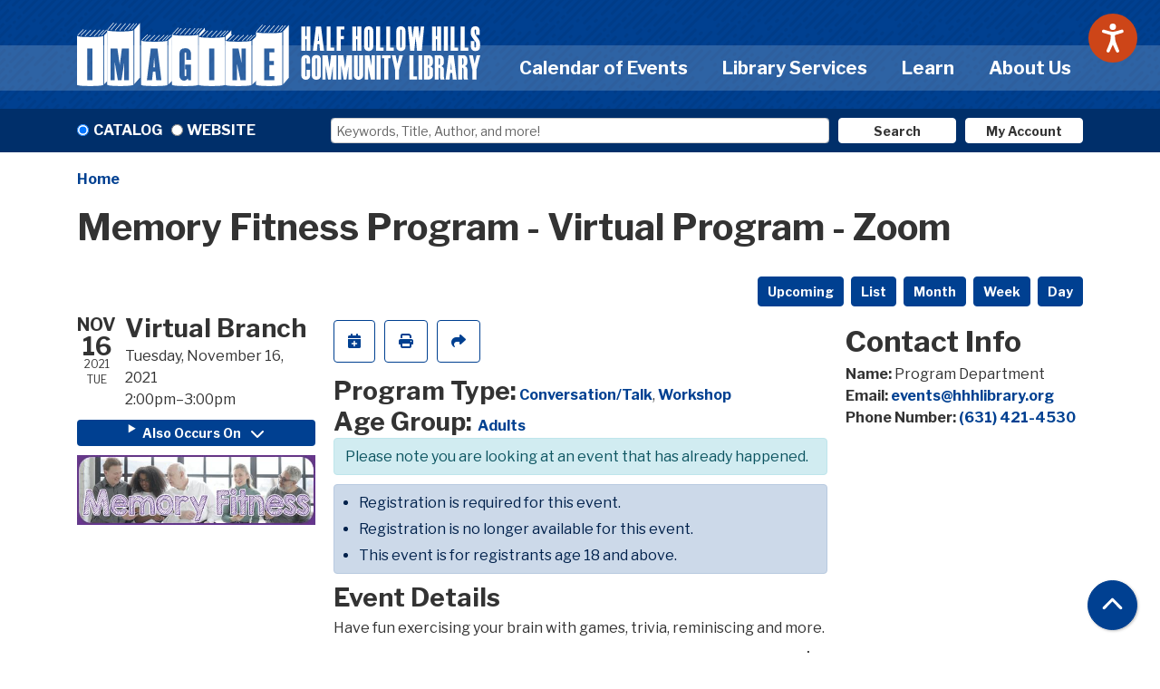

--- FILE ---
content_type: text/html; charset=UTF-8
request_url: https://www.hhhlibrary.org/event/memory-fitness-program-virtual-program-zoom-96
body_size: 12740
content:
<!DOCTYPE html>
<html lang="en" dir="ltr" prefix="og: https://ogp.me/ns#">
  <head>
    <meta charset="utf-8" />
<meta name="description" content="Have fun exercising your brain with games, trivia, reminiscing and more. Program Dates: 10/5,12, 19, 26, 11/2, 9, 16, 23, 30, 12/7, 14, 21, 28 | 2 PM" />
<link rel="canonical" href="https://www.hhhlibrary.org/event/memory-fitness-program-virtual-program-zoom-96" />
<link rel="image_src" href="https://www.hhhlibrary.org/sites/default/files/2020-12/hhh-logo.png" />
<meta property="og:site_name" content="Half Hollow Hills Community Library" />
<meta property="og:type" content="website" />
<meta property="og:url" content="https://www.hhhlibrary.org/event/memory-fitness-program-virtual-program-zoom-96" />
<meta property="og:title" content="Memory Fitness Program - Virtual Program - Zoom" />
<meta property="og:description" content="Providing education, entertainment, and cultural enrichment to our community since 1959." />
<meta property="og:image" content="https://www.hhhlibrary.org/sites/default/files/2020-12/hhh-logo.png" />
<meta name="twitter:card" content="summary" />
<meta name="twitter:title" content="Memory Fitness Program - Virtual Program - Zoom | Half Hollow Hills Community Library" />
<meta name="twitter:description" content="Providing education, entertainment, and cultural enrichment to our community since 1959." />
<meta name="twitter:image" content="https://www.hhhlibrary.org/sites/default/files/2020-12/hhh-logo.png" />
<meta name="Generator" content="Drupal 11 (https://www.drupal.org)" />
<meta name="MobileOptimized" content="width" />
<meta name="HandheldFriendly" content="true" />
<meta name="viewport" content="width=device-width, initial-scale=1.0" />
<link rel="icon" href="/core/misc/favicon.ico" type="image/vnd.microsoft.icon" />
<link rel="alternate" hreflang="en" href="https://www.hhhlibrary.org/event/memory-fitness-program-virtual-program-zoom-96" />

    <title>Memory Fitness Program - Virtual Program - Zoom | Half Hollow Hills Community Library</title>
    <link href="/themes/custom/website_theme/assets/favicon/apple-touch-icon.png" rel="apple-touch-icon" sizes="180x180">
    <link href="/themes/custom/website_theme/assets/favicon/favicon-32x32.png" rel="icon" sizes="32x32" type="image/png">
    <link href="/themes/custom/website_theme/assets/favicon/favicon-16x16.png" rel="icon" sizes="16x16" type="image/png">
    <link href="/themes/custom/website_theme/assets/favicon/site.webmanifest" rel="manifest">
    <link color="#5bbad5" href="/themes/custom/website_theme/assets/favicon/safari-pinned-tab.svg" rel="mask-icon">
    <link href="/themes/custom/website_theme/assets/favicon/favicon.ico" rel="shortcut icon">
    <meta content="#00aba9" name="msapplication-TileColor">
    <meta content="/themes/custom/website_theme/assets/favicon/browserconfig.xml" name="msapplication-config">
    <meta content="#ffffff" name="theme-color">
    <link rel="stylesheet" media="all" href="/core/assets/vendor/jquery.ui/themes/base/core.css?t9pp1s" />
<link rel="stylesheet" media="all" href="/core/assets/vendor/jquery.ui/themes/base/controlgroup.css?t9pp1s" />
<link rel="stylesheet" media="all" href="/core/assets/vendor/jquery.ui/themes/base/checkboxradio.css?t9pp1s" />
<link rel="stylesheet" media="all" href="/core/assets/vendor/jquery.ui/themes/base/resizable.css?t9pp1s" />
<link rel="stylesheet" media="all" href="/core/assets/vendor/jquery.ui/themes/base/button.css?t9pp1s" />
<link rel="stylesheet" media="all" href="/core/assets/vendor/jquery.ui/themes/base/dialog.css?t9pp1s" />
<link rel="stylesheet" media="all" href="/core/misc/components/progress.module.css?t9pp1s" />
<link rel="stylesheet" media="all" href="/core/misc/components/ajax-progress.module.css?t9pp1s" />
<link rel="stylesheet" media="all" href="/core/modules/system/css/components/align.module.css?t9pp1s" />
<link rel="stylesheet" media="all" href="/core/modules/system/css/components/container-inline.module.css?t9pp1s" />
<link rel="stylesheet" media="all" href="/core/modules/system/css/components/clearfix.module.css?t9pp1s" />
<link rel="stylesheet" media="all" href="/core/modules/system/css/components/hidden.module.css?t9pp1s" />
<link rel="stylesheet" media="all" href="/core/modules/system/css/components/js.module.css?t9pp1s" />
<link rel="stylesheet" media="all" href="/core/modules/ckeditor5/css/ckeditor5.dialog.fix.css?t9pp1s" />
<link rel="stylesheet" media="all" href="/core/modules/views/css/views.module.css?t9pp1s" />
<link rel="stylesheet" media="all" href="/core/assets/vendor/jquery.ui/themes/base/theme.css?t9pp1s" />
<link rel="stylesheet" media="all" href="/modules/custom/library_calendar/lc_calendar_theme/css/base.css?t9pp1s" />
<link rel="stylesheet" media="all" href="/modules/custom/library_calendar/lc_calendar_theme/css/state.css?t9pp1s" />
<link rel="stylesheet" media="all" href="/modules/custom/library_calendar/lc_calendar_theme/css/components/branch-selector.css?t9pp1s" />
<link rel="stylesheet" media="all" href="/modules/custom/library_calendar/lc_calendar_theme/css/components/event-actions.css?t9pp1s" />
<link rel="stylesheet" media="all" href="/modules/custom/library_calendar/lc_calendar_theme/css/components/date-icon.css?t9pp1s" />
<link rel="stylesheet" media="all" href="/modules/custom/library_calendar/lc_calendar_theme/css/components/events.css?t9pp1s" />
<link rel="stylesheet" media="all" href="/modules/custom/library_calendar/lc_calendar_theme/css/components/event-full.css?t9pp1s" />
<link rel="stylesheet" media="all" href="/modules/custom/library_calendar/lc_calendar_theme/css/components/menu-tasks.css?t9pp1s" />
<link rel="stylesheet" media="all" href="/modules/custom/library_calendar/lc_core/css/extra_field.css?t9pp1s" />
<link rel="stylesheet" media="all" href="/modules/contrib/office_hours/css/office_hours.css?t9pp1s" />
<link rel="stylesheet" media="all" href="/themes/custom/calendar_theme/node_modules/%40fortawesome/fontawesome-free/css/all.min.css?t9pp1s" />
<link rel="stylesheet" media="all" href="/themes/custom/website_theme/css/style?t9pp1s" />

    
  </head>
  <body class="path-node page-node-type-lc-event no-js">
        <a href="#main-content" class="visually-hidden focusable skip-link">
      Skip to main content
    </a>
    
      <div class="dialog-off-canvas-main-canvas" data-off-canvas-main-canvas>
    
<header class="header">
      <div class="position-relative mb-3">
      <div class="container">
        <div class="row">
                      <div class="col-12 col-lg-5 branding-col">
                <div>
    
<div id="block-website-theme-branding" class="block block-system block-system-branding-block position-relative">
  
    
        
              
    <a class="site-logo" href="/" rel="home">
      <img src="/themes/custom/website_theme/logo.svg" alt="Homepage of Half Hollow Hills Community Library" fetchpriority="high">
    </a>
  </div>

  </div>

            </div>
          
                      <div class="col-12 col-lg-7 header-content-col">
                <div class="w-100">
    

<div class="navbar-container">
  <nav id="block-website-theme-main-menu" class="navbar navbar-expand-lg" role="navigation" aria-labelledby="block-website-theme-main-menu-menu">
                      
    <h2 class="visually-hidden" id="block-website-theme-main-menu-menu">Main navigation</h2>
    

    <button class="navbar-toggler" type="button" data-toggle="collapse"
        data-target="#navbarSupportedContent"
        aria-controls="navbarSupportedContent" aria-expanded="false"
        aria-label="Toggle navigation">
      <i class="fas fa-bars"></i>

      <span class="visually-hidden">
        Toggle Navigation      </span>
    </button>

    <div class="collapse navbar-collapse" id="navbarSupportedContent">
              


  
            <ul class="nav navbar-nav" role="menu">
    
          
                    
      
      <li class="nav-item dropdown" role="none">
        
        
                          
        <span class="nav-link nav-level-0 has-children" data-nav-level="0" role="menuitem" aria-expanded="false" aria-haspopup="true" aria-controls="dropdown-calendar-of-events" data-dropdown="dropdown-calendar-of-events" tabindex="0">Calendar of Events</span>

                  <button class="btn d-lg-none" type="button">
            <i class="fas fa-chevron-down" role="presentation"></i>
            <span class="visually-hidden">Open Menu</span>
          </button>

            
      
          <div class="mega-menu-container">
          <ul class="dropdown-menu" id="dropdown-calendar-of-events" role="menu">
    
          
      
                    
      <li class="nav-item menu-icon menu-icon-calendar" role="none">
        
        
        
        <a href="/events/month" class="menu-icon menu-icon-calendar nav-link nav-level-1" data-nav-level="1" role="menuitem" data-drupal-link-system-path="events/month">Calendar</a>

              </li>
          
                    
      
      <li class="nav-item dropdown" role="none">
        
        
                          
        <span class="nav-link nav-level-1 has-children" data-nav-level="1" role="menuitem" aria-expanded="false" aria-haspopup="true" aria-controls="dropdown-by-age" data-dropdown="dropdown-by-age" tabindex="0">By Age</span>

                  <button class="btn d-lg-none" type="button">
            <i class="fas fa-chevron-down" role="presentation"></i>
            <span class="visually-hidden">Open Menu</span>
          </button>

            
      
          <ul class="dropdown-menu" id="dropdown-by-age" role="menu">
    
          
      
      
      <li class="nav-item" role="none">
        
        
        
        <a href="/events/month?age_groups%5B33%5D=33" class="nav-link nav-level-2" data-nav-level="2" role="menuitem" data-drupal-link-query="{&quot;age_groups&quot;:{&quot;33&quot;:&quot;33&quot;}}" data-drupal-link-system-path="events/month">Adults</a>

              </li>
          
      
      
      <li class="nav-item" role="none">
        
        
        
        <a href="/events/month?age_groups%5B31%5D=31" class="nav-link nav-level-2" data-nav-level="2" role="menuitem" data-drupal-link-query="{&quot;age_groups&quot;:{&quot;31&quot;:&quot;31&quot;}}" data-drupal-link-system-path="events/month">Children</a>

              </li>
          
      
      
      <li class="nav-item" role="none">
        
        
        
        <a href="/events/month?age_groups%5B32%5D=32" class="nav-link nav-level-2" data-nav-level="2" role="menuitem" data-drupal-link-query="{&quot;age_groups&quot;:{&quot;32&quot;:&quot;32&quot;}}" data-drupal-link-system-path="events/month">Teens</a>

              </li>
        </ul>

      
              </li>
          
                    
      
      <li class="nav-item dropdown" role="none">
        
        
                          
        <span class="nav-link nav-level-1 has-children" data-nav-level="1" role="menuitem" aria-expanded="false" aria-haspopup="true" aria-controls="dropdown-program-information" data-dropdown="dropdown-program-information" tabindex="0">Program Information</span>

                  <button class="btn d-lg-none" type="button">
            <i class="fas fa-chevron-down" role="presentation"></i>
            <span class="visually-hidden">Open Menu</span>
          </button>

            
      
          <ul class="dropdown-menu" id="dropdown-program-information" role="menu">
    
          
      
      
      <li class="nav-item" role="none">
        
        
        
        <a href="/events/fitness-waiver" class="nav-link nav-level-2" data-nav-level="2" role="menuitem" data-drupal-link-system-path="node/482">Fitness Waiver</a>

              </li>
          
      
      
      <li class="nav-item" role="none">
        
        
        
        <a href="/events/newsletters" class="nav-link nav-level-2" data-nav-level="2" role="menuitem" data-drupal-link-system-path="node/478">Newsletters</a>

              </li>
          
      
      
      <li class="nav-item" role="none">
        
        
        
        <a href="/events/program-survey" class="nav-link nav-level-2" data-nav-level="2" role="menuitem" data-drupal-link-system-path="node/481">Program Survey</a>

              </li>
          
      
      
      <li class="nav-item" role="none">
        
        
        
        <a href="/events/month?program_types%5B75%5D=75" class="nav-link nav-level-2" data-nav-level="2" role="menuitem" data-drupal-link-query="{&quot;program_types&quot;:{&quot;75&quot;:&quot;75&quot;}}" data-drupal-link-system-path="events/month">Storytimes</a>

              </li>
        </ul>

      
              </li>
          
                    
      
      <li class="nav-item dropdown" role="none">
        
        
                          
        <span class="nav-link nav-level-1 has-children" data-nav-level="1" role="menuitem" aria-expanded="false" aria-haspopup="true" aria-controls="dropdown-by-topic" data-dropdown="dropdown-by-topic" tabindex="0">By Topic</span>

                  <button class="btn d-lg-none" type="button">
            <i class="fas fa-chevron-down" role="presentation"></i>
            <span class="visually-hidden">Open Menu</span>
          </button>

            
      
          <ul class="dropdown-menu" id="dropdown-by-topic" role="menu">
    
          
      
      
      <li class="nav-item" role="none">
        
        
        
        <a href="/events/upcoming?program_types%5B154%5D=154" class="nav-link nav-level-2" data-nav-level="2" role="menuitem" data-drupal-link-query="{&quot;program_types&quot;:{&quot;154&quot;:&quot;154&quot;}}" data-drupal-link-system-path="events/upcoming">Cooking</a>

              </li>
          
      
      
      <li class="nav-item" role="none">
        
        
        
        <a href="/events/upcoming?program_types%5B141%5D=141" class="nav-link nav-level-2" data-nav-level="2" role="menuitem" data-drupal-link-query="{&quot;program_types&quot;:{&quot;141&quot;:&quot;141&quot;}}" data-drupal-link-system-path="events/upcoming">Fitness</a>

              </li>
        </ul>

      
              </li>
        </ul>

          </div>
      
              </li>
          
                    
      
      <li class="nav-item dropdown" role="none">
        
        
                          
        <span class="nav-link nav-level-0 has-children" data-nav-level="0" role="menuitem" aria-expanded="false" aria-haspopup="true" aria-controls="dropdown-library-services" data-dropdown="dropdown-library-services" tabindex="0">Library Services</span>

                  <button class="btn d-lg-none" type="button">
            <i class="fas fa-chevron-down" role="presentation"></i>
            <span class="visually-hidden">Open Menu</span>
          </button>

            
      
          <div class="mega-menu-container">
          <ul class="dropdown-menu" id="dropdown-library-services" role="menu">
    
          
      
                    
      <li class="nav-item menu-icon menu-icon-community-engagement" role="none">
        
        
        
        <a href="/services/outreach" class="menu-icon menu-icon-community-engagement nav-link nav-level-1" data-nav-level="1" role="menuitem" data-drupal-link-system-path="node/504">Community Engagement</a>

              </li>
          
                    
      
      <li class="nav-item dropdown" role="none">
        
        
                          
        <span class="nav-link nav-level-1 has-children" data-nav-level="1" role="menuitem" aria-expanded="false" aria-haspopup="true" aria-controls="dropdown-general-services" data-dropdown="dropdown-general-services" tabindex="0">General Services</span>

                  <button class="btn d-lg-none" type="button">
            <i class="fas fa-chevron-down" role="presentation"></i>
            <span class="visually-hidden">Open Menu</span>
          </button>

            
      
          <ul class="dropdown-menu" id="dropdown-general-services" role="menu">
    
          
      
      
      <li class="nav-item" role="none">
        
        
        
        <a href="/makerspace-services" class="nav-link nav-level-2" data-nav-level="2" role="menuitem" data-drupal-link-system-path="node/75956">Makerspace</a>

              </li>
          
      
      
      <li class="nav-item" role="none">
        
        
        
        <a href="/services/computer-tutoring" class="nav-link nav-level-2" data-nav-level="2" role="menuitem" data-drupal-link-system-path="node/493">Tech Help</a>

              </li>
          
      
      
      <li class="nav-item" role="none">
        
        
        
        <a href="/services/cards" class="nav-link nav-level-2" data-nav-level="2" role="menuitem" data-drupal-link-system-path="node/801">Get a Library Card</a>

              </li>
          
      
      
      <li class="nav-item" role="none">
        
        
        
        <a href="/services/podcast" class="nav-link nav-level-2" data-nav-level="2" role="menuitem" data-drupal-link-system-path="node/513">In the Stacks Podcast</a>

              </li>
          
      
      
      <li class="nav-item" role="none">
        
        
        
        <a href="/policies/using-museum-passes-discount-tickets" class="nav-link nav-level-2" data-nav-level="2" role="menuitem" data-drupal-link-system-path="node/1111">Museum Passes, Discounted Tickets &amp; Codes</a>

              </li>
          
      
      
      <li class="nav-item" role="none">
        
        
        
        <a href="/services/special-needs" class="nav-link nav-level-2" data-nav-level="2" role="menuitem" data-drupal-link-system-path="node/506">Special Needs Services</a>

              </li>
          
      
      
      <li class="nav-item" role="none">
        
        
        
        <a href="/services/request-room" class="nav-link nav-level-2" data-nav-level="2" role="menuitem" data-drupal-link-system-path="node/2">Request a Room</a>

              </li>
          
      
      
      <li class="nav-item" role="none">
        
        
        
        <a href="/services/wireless-printing" class="nav-link nav-level-2" data-nav-level="2" role="menuitem" data-drupal-link-system-path="node/511">Wireless Printing</a>

              </li>
          
      
      
      <li class="nav-item" role="none">
        
        
        
        <a href="https://www.hhhlibrary.org/policies/notary-services-policy" class="nav-link nav-level-2" data-nav-level="2" role="menuitem">Notary Information</a>

              </li>
          
      
      
      <li class="nav-item" role="none">
        
        
        
        <a href="/library-of-things" class="nav-link nav-level-2" data-nav-level="2" role="menuitem" data-drupal-link-system-path="library-of-things">Library of Things</a>

              </li>
        </ul>

      
              </li>
          
                    
      
      <li class="nav-item dropdown" role="none">
        
        
                          
        <span class="nav-link nav-level-1 has-children" data-nav-level="1" role="menuitem" aria-expanded="false" aria-haspopup="true" aria-controls="dropdown-reader-services" data-dropdown="dropdown-reader-services" tabindex="0">Reader Services</span>

                  <button class="btn d-lg-none" type="button">
            <i class="fas fa-chevron-down" role="presentation"></i>
            <span class="visually-hidden">Open Menu</span>
          </button>

            
      
          <ul class="dropdown-menu" id="dropdown-reader-services" role="menu">
    
          
      
      
      <li class="nav-item" role="none">
        
        
        
        <a href="/services/bestsellers-award-winners" class="nav-link nav-level-2" data-nav-level="2" role="menuitem" data-drupal-link-system-path="node/800">Bestsellers &amp; Award Winners</a>

              </li>
          
      
      
      <li class="nav-item" role="none">
        
        
        
        <a href="https://libraryaware.com/278/NewsletterIssues/ViewIssue/11007155-2ec5-4907-93cc-4ff80d5bc86b?postId=e10eeb1e-359e-40f6-862b-265863924784" class="nav-link nav-level-2" data-nav-level="2" role="menuitem">The Hot List</a>

              </li>
          
      
      
      <li class="nav-item" role="none">
        
        
        
        <a href="/recommendations" class="nav-link nav-level-2" data-nav-level="2" role="menuitem" data-drupal-link-system-path="recommendations">Readers&#039; Alley</a>

              </li>
          
      
      
      <li class="nav-item" role="none">
        
        
        
        <a href="/services/suggest-purchase" class="nav-link nav-level-2" data-nav-level="2" role="menuitem" data-drupal-link-system-path="node/512">Suggest a Purchase</a>

              </li>
          
      
      
      <li class="nav-item" role="none">
        
        
        
        <a href="/recommendations?field_br_category_target_id%5B142%5D=142&amp;field_br_audience_target_id%5B133%5D=133" class="nav-link nav-level-2" data-nav-level="2" role="menuitem" data-drupal-link-query="{&quot;field_br_audience_target_id&quot;:{&quot;133&quot;:&quot;133&quot;},&quot;field_br_category_target_id&quot;:{&quot;142&quot;:&quot;142&quot;}}" data-drupal-link-system-path="recommendations">New DVDs</a>

              </li>
        </ul>

      
              </li>
          
                    
      
      <li class="nav-item dropdown" role="none">
        
        
                          
        <span class="nav-link nav-level-1 has-children" data-nav-level="1" role="menuitem" aria-expanded="false" aria-haspopup="true" aria-controls="dropdown-community-engagement--2" data-dropdown="dropdown-community-engagement--2" tabindex="0">Community Engagement</span>

                  <button class="btn d-lg-none" type="button">
            <i class="fas fa-chevron-down" role="presentation"></i>
            <span class="visually-hidden">Open Menu</span>
          </button>

            
      
          <ul class="dropdown-menu" id="dropdown-community-engagement--2" role="menu">
    
          
      
      
      <li class="nav-item" role="none">
        
        
        
        <a href="/services/outreach/job-coach" class="nav-link nav-level-2" data-nav-level="2" role="menuitem" data-drupal-link-system-path="node/507">Job Coach</a>

              </li>
          
      
      
      <li class="nav-item" role="none">
        
        
        
        <a href="/services/hhh-memories" class="nav-link nav-level-2" data-nav-level="2" role="menuitem" data-drupal-link-system-path="node/510">HHH Memories</a>

              </li>
          
      
      
      <li class="nav-item" role="none">
        
        
        
        <a href="/services/outreach/homebound" class="nav-link nav-level-2" data-nav-level="2" role="menuitem" data-drupal-link-system-path="node/505">Outreach Delivery Services</a>

              </li>
          
      
      
      <li class="nav-item" role="none">
        
        
        
        <a href="/services/outreach" class="nav-link nav-level-2" data-nav-level="2" role="menuitem" data-drupal-link-system-path="node/504">Outreach</a>

              </li>
          
      
      
      <li class="nav-item" role="none">
        
        
        
        <a href="/services/veterans-testimonial-project" class="nav-link nav-level-2" data-nav-level="2" role="menuitem" data-drupal-link-system-path="node/509">Veterans Testimonial Project</a>

              </li>
          
      
      
      <li class="nav-item" role="none">
        
        
        
        <a href="/art-library/custom-decorative-quilts" class="nav-link nav-level-2" data-nav-level="2" role="menuitem" data-drupal-link-system-path="node/136248">Art in the Library</a>

              </li>
          
      
      
      <li class="nav-item" role="none">
        
        
        
        <a href="/community-resources" class="nav-link nav-level-2" data-nav-level="2" role="menuitem" data-drupal-link-system-path="node/12756">Community Resources</a>

              </li>
        </ul>

      
              </li>
        </ul>

          </div>
      
              </li>
          
                    
      
      <li class="nav-item dropdown" role="none">
        
        
                          
        <span class="nav-link nav-level-0 has-children" data-nav-level="0" role="menuitem" aria-expanded="false" aria-haspopup="true" aria-controls="dropdown-learn" data-dropdown="dropdown-learn" tabindex="0">Learn</span>

                  <button class="btn d-lg-none" type="button">
            <i class="fas fa-chevron-down" role="presentation"></i>
            <span class="visually-hidden">Open Menu</span>
          </button>

            
      
          <div class="mega-menu-container">
          <ul class="dropdown-menu" id="dropdown-learn" role="menu">
    
          
      
                    
      <li class="nav-item menu-icon menu-icon-view-all-resources" role="none">
        
        
        
        <a href="/resources" class="menu-icon menu-icon-view-all-resources nav-link nav-level-1" data-nav-level="1" role="menuitem" data-drupal-link-system-path="resources">View all Resources</a>

              </li>
          
                    
      
      <li class="nav-item dropdown" role="none">
        
        
                          
        <span class="nav-link nav-level-1 has-children" data-nav-level="1" role="menuitem" aria-expanded="false" aria-haspopup="true" aria-controls="dropdown-online-resources" data-dropdown="dropdown-online-resources" tabindex="0">Online Resources</span>

                  <button class="btn d-lg-none" type="button">
            <i class="fas fa-chevron-down" role="presentation"></i>
            <span class="visually-hidden">Open Menu</span>
          </button>

            
      
          <ul class="dropdown-menu" id="dropdown-online-resources" role="menu">
    
          
      
      
      <li class="nav-item" role="none">
        
        
        
        <a href="/resources" class="nav-link nav-level-2" data-nav-level="2" role="menuitem" data-drupal-link-system-path="resources">Databases</a>

              </li>
          
      
      
      <li class="nav-item" role="none">
        
        
        
        <a href="/resources/digital-magazines" class="nav-link nav-level-2" data-nav-level="2" role="menuitem" data-drupal-link-system-path="node/666">Digital Magazines</a>

              </li>
          
      
      
      <li class="nav-item" role="none">
        
        
        
        <a href="/resources?field_db_type_target_id%5B144%5D=144" class="nav-link nav-level-2" data-nav-level="2" role="menuitem" data-drupal-link-query="{&quot;field_db_type_target_id&quot;:{&quot;144&quot;:&quot;144&quot;}}" data-drupal-link-system-path="resources">Download &amp; Stream</a>

              </li>
          
      
      
      <li class="nav-item" role="none">
        
        
        
        <a href="/resources?field_db_type_target_id%5B110%5D=110" class="nav-link nav-level-2" data-nav-level="2" role="menuitem" data-drupal-link-query="{&quot;field_db_type_target_id&quot;:{&quot;110&quot;:&quot;110&quot;}}" data-drupal-link-system-path="resources">Homework Help</a>

              </li>
          
      
      
      <li class="nav-item" role="none">
        
        
        
        <a href="/resources?field_db_type_target_id%5B135%5D=135" class="nav-link nav-level-2" data-nav-level="2" role="menuitem" data-drupal-link-query="{&quot;field_db_type_target_id&quot;:{&quot;135&quot;:&quot;135&quot;}}" data-drupal-link-system-path="resources">Online Classes</a>

              </li>
        </ul>

      
              </li>
          
                    
      
      <li class="nav-item dropdown" role="none">
        
        
                          
        <span class="nav-link nav-level-1 has-children" data-nav-level="1" role="menuitem" aria-expanded="false" aria-haspopup="true" aria-controls="dropdown-featured-resources" data-dropdown="dropdown-featured-resources" tabindex="0">Featured Resources</span>

                  <button class="btn d-lg-none" type="button">
            <i class="fas fa-chevron-down" role="presentation"></i>
            <span class="visually-hidden">Open Menu</span>
          </button>

            
      
          <ul class="dropdown-menu" id="dropdown-featured-resources" role="menu">
    
          
      
      
      <li class="nav-item" role="none">
        
        
        
        <a href="https://0-search-ebscohost-com.search.livebrary.com/login.aspx?authtype=ip,cpid&amp;custid=halfholl&amp;site=crcro&amp;return=y&amp;groupid=main" class="nav-link nav-level-2" data-nav-level="2" role="menuitem">Consumer Reports</a>

              </li>
          
      
      
      <li class="nav-item" role="none">
        
        
        
        <a href="http://0-search.proquest.com.search.livebrary.com/nytimes?accountid=35174" class="nav-link nav-level-2" data-nav-level="2" role="menuitem">New York Times</a>

              </li>
          
      
      
      <li class="nav-item" role="none">
        
        
        
        <a href="https://0-www-proquest-com.search.livebrary.com/wallstreetjournal?accountid=35174" class="nav-link nav-level-2" data-nav-level="2" role="menuitem">Wall Street Journal</a>

              </li>
        </ul>

      
              </li>
        </ul>

          </div>
      
              </li>
          
                    
      
      <li class="nav-item dropdown" role="none">
        
        
                          
        <span class="nav-link nav-level-0 has-children" data-nav-level="0" role="menuitem" aria-expanded="false" aria-haspopup="true" aria-controls="dropdown-about-us" data-dropdown="dropdown-about-us" tabindex="0">About Us</span>

                  <button class="btn d-lg-none" type="button">
            <i class="fas fa-chevron-down" role="presentation"></i>
            <span class="visually-hidden">Open Menu</span>
          </button>

            
      
          <div class="mega-menu-container">
          <ul class="dropdown-menu" id="dropdown-about-us" role="menu">
    
          
      
                    
      <li class="nav-item menu-icon menu-icon-contact-us" role="none">
        
        
        
        <a href="/about/contact" class="menu-icon menu-icon-contact-us nav-link nav-level-1" data-nav-level="1" role="menuitem" data-drupal-link-system-path="node/514">Contact Us</a>

              </li>
          
                    
      
      <li class="nav-item dropdown" role="none">
        
        
                          
        <span class="nav-link nav-level-1 has-children" data-nav-level="1" role="menuitem" aria-expanded="false" aria-haspopup="true" aria-controls="dropdown-library-governance" data-dropdown="dropdown-library-governance" tabindex="0">Library Governance</span>

                  <button class="btn d-lg-none" type="button">
            <i class="fas fa-chevron-down" role="presentation"></i>
            <span class="visually-hidden">Open Menu</span>
          </button>

            
      
          <ul class="dropdown-menu" id="dropdown-library-governance" role="menu">
    
          
      
      
      <li class="nav-item" role="none">
        
        
        
        <a href="/about/board" class="nav-link nav-level-2" data-nav-level="2" role="menuitem" data-drupal-link-system-path="node/515">Administration &amp; Board of Trustees</a>

              </li>
          
      
      
      <li class="nav-item" role="none">
        
        
        
        <a href="/policies" class="nav-link nav-level-2" data-nav-level="2" role="menuitem" data-drupal-link-system-path="policies">Policies</a>

              </li>
          
      
      
      <li class="nav-item" role="none">
        
        
        
        <a href="/media/document/1930" class="nav-link nav-level-2" data-nav-level="2" role="menuitem" data-drupal-link-system-path="media/1930">Library Charter</a>

              </li>
          
      
      
      <li class="nav-item" role="none">
        
        
        
        <a href="/about/value-calculator" class="nav-link nav-level-2" data-nav-level="2" role="menuitem" data-drupal-link-system-path="node/521">Value Calculator</a>

              </li>
          
      
      
      <li class="nav-item" role="none">
        
        
        
        <a href="/employment-opportunities" class="nav-link nav-level-2" data-nav-level="2" role="menuitem" data-drupal-link-system-path="node/133670">Employment Opportunities</a>

              </li>
        </ul>

      
              </li>
          
                    
      
      <li class="nav-item dropdown" role="none">
        
        
                          
        <span class="nav-link nav-level-1 has-children" data-nav-level="1" role="menuitem" aria-expanded="false" aria-haspopup="true" aria-controls="dropdown-library-spaces" data-dropdown="dropdown-library-spaces" tabindex="0">Library Spaces</span>

                  <button class="btn d-lg-none" type="button">
            <i class="fas fa-chevron-down" role="presentation"></i>
            <span class="visually-hidden">Open Menu</span>
          </button>

            
      
          <ul class="dropdown-menu" id="dropdown-library-spaces" role="menu">
    
          
      
      
      <li class="nav-item" role="none">
        
        
        
        <a href="/about/building-project" class="nav-link nav-level-2" data-nav-level="2" role="menuitem" data-drupal-link-system-path="node/519">Building Project</a>

              </li>
          
      
      
      <li class="nav-item" role="none">
        
        
        
        <a href="/about/history" class="nav-link nav-level-2" data-nav-level="2" role="menuitem" data-drupal-link-system-path="node/517">Library History</a>

              </li>
          
      
      
      <li class="nav-item" role="none">
        
        
        
        <a href="/newsroom" class="nav-link nav-level-2" data-nav-level="2" role="menuitem" data-drupal-link-system-path="node/25510">Newsroom</a>

              </li>
        </ul>

      
              </li>
          
                    
      
      <li class="nav-item dropdown" role="none">
        
        
                          
        <span class="nav-link nav-level-1 has-children" data-nav-level="1" role="menuitem" aria-expanded="false" aria-haspopup="true" aria-controls="dropdown-services-for" data-dropdown="dropdown-services-for" tabindex="0">Services For</span>

                  <button class="btn d-lg-none" type="button">
            <i class="fas fa-chevron-down" role="presentation"></i>
            <span class="visually-hidden">Open Menu</span>
          </button>

            
      
          <ul class="dropdown-menu" id="dropdown-services-for" role="menu">
    
          
      
      
      <li class="nav-item" role="none">
        
        
        
        <a href="/services/adults" class="nav-link nav-level-2" data-nav-level="2" role="menuitem" data-drupal-link-system-path="node/483">Adults</a>

              </li>
          
      
      
      <li class="nav-item" role="none">
        
        
        
        <a href="/services/children" class="nav-link nav-level-2" data-nav-level="2" role="menuitem" data-drupal-link-system-path="node/488">Children</a>

              </li>
          
      
      
      <li class="nav-item" role="none">
        
        
        
        <a href="/services/teens" class="nav-link nav-level-2" data-nav-level="2" role="menuitem" data-drupal-link-system-path="node/484">Teens</a>

              </li>
        </ul>

      
              </li>
        </ul>

          </div>
      
              </li>
        </ul>

      


          </div>
  </nav>
</div>

  </div>

            </div>
                  </div>
      </div>
    </div>
  
      <div class="search-region">
        <div>
    
<div id="block-searchblock" class="block block-lm-search block-lm-search-block position-relative">
  
    
      <div class="lm-search-container container">
  
  <div class="lm-search-row">
    <div class="lm-search-toggle-container">
<div class="form-check">
  <input type="radio" id="catalog-toggle" name="search-switcher"
    class="form-check-input" data-search="lm-search-catalog" checked>
  <label class="form-check-label" for="catalog-toggle">
    Catalog  </label>
</div>
<div class="form-check">
  <input type="radio" id="database-toggle" name="search-switcher"
    class="form-check-input" data-search="lm-search-database">
  <label class="form-check-label" for="database-toggle">
    Website  </label>
</div>
</div><div id="lm-search-catalog" class="lm-search-block lm-search-catalog collapse show">
<form action="https://search.livebrary.com/search/" method="GET" id="catalog-search" class="catalog-search" target="_blank">
    <input type="hidden" name="searchtype" value="X">
  <input type="hidden" name="SORT" value="D">
  <input type="hidden" name="searchscope" value="23">

  <div class="catalog-search-input">
    <input class="form-control lm-catalog-search-input" type="text"
      name="searcharg" placeholder="Keywords, Title, Author, and more!">
  </div>
  <div class="catalog-search-btn">
    <button type="submit" class="btn btn-search btn-sm btn-block">
      Search
    </button>
  </div>

  <div id="lm-search-account-btn" class="lm-search-block lm-search-account-btn"><a href="https://search.livebrary.com/patroninfo~S23" class="btn btn-my-account btn-sm btn-block">My Account</a></div>
</form>
</div><div id="lm-search-database" class="lm-search-block lm-search-database collapse">
<form id="database-search" class="database-search" method="GET" action="/search">
  <div class="database-search-input">
    <input type="text" name="keywords" class="form-control" placeholder="Search the website.">
  </div>
  <div class="database-search-btn">
    <button type="submit" class="btn btn-search btn-sm btn-block">
      Search
    </button>
  </div>

  <div id="lm-search-account-btn" class="lm-search-block lm-search-account-btn"><a href="https://search.livebrary.com/patroninfo~S23" class="btn btn-my-account btn-sm btn-block">My Account</a></div>
</form>
</div>
  </div>
</div>

  </div>

  </div>

    </div>
  </header>

<div class="content-background">
  <main role="main" class="content-container main-container container">
    <a id="main-content" tabindex="-1"></a>

      <div>
    
<div id="block-website-theme-breadcrumbs" class="block block-system block-system-breadcrumb-block position-relative">
  
    
        <nav role="navigation" aria-label="Breadcrumb">
    <ol class="breadcrumb">
          <li class="breadcrumb-item">
        <a href="/">Home</a>
      </li>
        </ol>
  </nav>

  </div>

<div id="block-website-theme-page-title" class="block block-core block-page-title-block position-relative">
  
    
      
  <h1 class="mb-4">
<span>Memory Fitness Program - Virtual Program - Zoom</span>
</h1>


  </div>
<div data-drupal-messages-fallback class="hidden"></div>

<div id="block-website-theme-content" class="block block-system block-system-main-block position-relative">
  
    
      



  


<article class="lc-event lc-event--full node node--type-lc-event node--promoted node--view-mode-full">

  
    

      <div class="lc-event__menu-tasks"><div class="lc-menu-tasks">  <h2 class="visually-hidden">Primary tabs</h2>
  <ul class="list-inline"><li class="list-inline-item"><a href="/events/upcoming" class="button button--primary btn-sm" data-drupal-link-system-path="events/upcoming">Upcoming</a></li>
<li class="list-inline-item"><a href="/events/list" class="button button--primary btn-sm" data-drupal-link-system-path="events/list">List</a></li>
<li class="list-inline-item"><a href="/events/month/2021/11" class="button button--primary btn-sm" data-drupal-link-system-path="events/month/2021/11">Month</a></li>
<li class="list-inline-item"><a href="/events/week/2021/11/16" class="button button--primary btn-sm" data-drupal-link-system-path="events/week/2021/11/16">Week</a></li>
<li class="list-inline-item"><a href="/events/day/2021/11/16" class="button button--primary btn-sm" data-drupal-link-system-path="events/day/2021/11/16">Day</a></li>
</ul>
</div>
</div>
  
  <div class="node__content lc-event-wrapper">
    <aside class="lc-event-sidebar lc-event__sidebar">
      <div class="lc-print-row">
        <div class="lc-print-column">
          <div class="lc-event-details lc-event-section">
              <div class="lc-date-icon" aria-hidden="true">
          <span class="lc-date-icon__item lc-date-icon__item--month">
        Nov
      </span>
    
          <span class="lc-date-icon__item lc-date-icon__item--day">
        16
      </span>
    
    <span class="lc-date-icon__item lc-date-icon__item--year">
      2021
    </span>

          <span class="lc-date-icon__item lc-date-icon__item--day-name">
        Tue
      </span>
      </div>


            <div class="lc-event-info">
                              <h3 class="lc-event-subtitle lc-event-branch">
                  Virtual Branch
                </h3>
              
              
              <div class="lc-event-info-item lc-event-info-item--date">
                                  Tuesday, November 16, 2021
                              </div>

                    <div class="lc-event-info-item lc-event-info-item--time">
      2:00pm–3:00pm
    </div>
  

              
                          </div>
          </div>

                                <div class="lc-repeating-dates lc-event-section">
              <details class="lc-repeating-dates__details">
                <summary class="lc-repeating-dates__toggle">
                  Also Occurs On <span class="lc-repeating-dates__toggle-icon" role="presentation">:</span>
                </summary>

                <div class="lc-repeating-dates__wrapper">
                  <ul class="lc-repeating-dates__list">
                                          
                      
                      
                      
                      <li class="lc-repeating-dates__item">
                        <a href="/event/memory-fitness-program-virtual-program-zoom-90" class="lc-repeating-dates__link">
                          10/05/21
                        </a>
                      </li>
                                          
                      
                      
                      
                      <li class="lc-repeating-dates__item">
                        <a href="/event/memory-fitness-program-virtual-program-zoom-91" class="lc-repeating-dates__link">
                          10/12/21
                        </a>
                      </li>
                                          
                      
                      
                      
                      <li class="lc-repeating-dates__item">
                        <a href="/event/memory-fitness-program-virtual-program-zoom-92" class="lc-repeating-dates__link">
                          10/19/21
                        </a>
                      </li>
                                          
                      
                      
                      
                      <li class="lc-repeating-dates__item">
                        <a href="/event/memory-fitness-program-virtual-program-zoom-93" class="lc-repeating-dates__link">
                          10/26/21
                        </a>
                      </li>
                                          
                      
                      
                      
                      <li class="lc-repeating-dates__item">
                        <a href="/event/memory-fitness-program-virtual-program-zoom-94" class="lc-repeating-dates__link">
                          11/02/21
                        </a>
                      </li>
                                          
                      
                      
                      
                      <li class="lc-repeating-dates__item">
                        <a href="/event/memory-fitness-program-virtual-program-zoom-95" class="lc-repeating-dates__link">
                          11/09/21
                        </a>
                      </li>
                                          
                      
                      
                                                                    
                      <li class="lc-repeating-dates__item">
                        <a href="/event/memory-fitness-program-virtual-program-zoom-96" class="lc-repeating-dates__link active">
                          11/16/21
                        </a>
                      </li>
                                          
                      
                      
                      
                      <li class="lc-repeating-dates__item">
                        <a href="/event/memory-fitness-program-virtual-program-zoom-97" class="lc-repeating-dates__link">
                          11/23/21
                        </a>
                      </li>
                                          
                      
                      
                      
                      <li class="lc-repeating-dates__item">
                        <a href="/event/memory-fitness-program-virtual-program-zoom-98" class="lc-repeating-dates__link">
                          11/30/21
                        </a>
                      </li>
                                          
                      
                      
                      
                      <li class="lc-repeating-dates__item">
                        <a href="/event/memory-fitness-program-virtual-program-zoom-99" class="lc-repeating-dates__link">
                          12/07/21
                        </a>
                      </li>
                                          
                      
                      
                      
                      <li class="lc-repeating-dates__item">
                        <a href="/event/memory-fitness-program-virtual-program-zoom-100" class="lc-repeating-dates__link">
                          12/14/21
                        </a>
                      </li>
                                          
                      
                      
                      
                      <li class="lc-repeating-dates__item">
                        <a href="/event/memory-fitness-program-virtual-program-zoom-101" class="lc-repeating-dates__link">
                          12/21/21
                        </a>
                      </li>
                                          
                      
                      
                      
                      <li class="lc-repeating-dates__item">
                        <a href="/event/memory-fitness-program-virtual-program-zoom-102" class="lc-repeating-dates__link">
                          12/28/21
                        </a>
                      </li>
                                      </ul>
                </div>
              </details>
            </div>
                  </div>
                
                  <div class="lc-print-column">
            <div class="lc-event-featured-image lc-event-section">
                              

            <div class="field-container"><a class="use-ajax" data-dialog-options="{&quot;width&quot;:&quot;auto&quot;}" data-dialog-type="modal" href="/library-calendar/image-dialog/2423/lc_featured_image?alternative_text=Image%20of%20a%20group%20of%20people%20of%20various%20ages%20sitting%20together%20with%20the%20words%20Memory%20Fitness%20written%20across%20the%20image.%20"><img height="140" width="480" src="https://www.hhhlibrary.org/sites/default/files/styles/large/public/2021-08/Memory%20Fitness_0.jpg" alt="Image of a group of people of various ages sitting together with the words Memory Fitness written across the image. " class="img-fluid" />
</a>
</div>
      
                          </div>
          </div>
              </div>
    </aside>
    <section class="lc-event-content lc-event__content">
              <div class="lc-event-share-event">


<div class="lc-event-actions lc-event-actions--share-event">
  <ul class="lc-event-actions__list">
            
        <li class="lc-event-actions__item">
      
      <a href="/node/15055/add_to_calendar" class="button button--primary lc-event-action-link use-ajax" data-dialog-options="{&quot;title&quot;:&quot;Add This Event To Your Calendar&quot;,&quot;width&quot;:&quot;auto&quot;}" data-dialog-type="modal" title="Add To My Calendar" data-toggle="tooltip">
        <span class="lc-event-actions__icon lc-event-actions__icon--calendar"></span>
        <span class="lc-event-actions__text">Add To My Calendar</span>
      </a>
    </li>
   
        <li class="lc-event-actions__item">
      
      <a href="#" class="button button--primary lc-event-action-link" onClick="window.print()" title="Print this event" data-toggle="tooltip">
        <span class="lc-event-actions__icon lc-event-actions__icon--print"></span>
        <span class="lc-event-actions__text">Print</span>
      </a>
    </li>
    
              <li class="lc-event-actions__item">
        
        <a href="/node/15055/share_this_event" class="button button--primary lc-event-action-link use-ajax" data-dialog-options="{&quot;dialogClass&quot;:&quot;white-popup&quot;,&quot;title&quot;:&quot;Share This Event&quot;,&quot;width&quot;:&quot;auto&quot;}" data-dialog-type="modal" title="Share this event" data-toggle="tooltip">
          <span class="lc-event-actions__icon lc-event-actions__icon--share"></span>
          <span class="lc-event-actions__text">Share</span>
        </a>
      </li>
        
              </ul>
</div>
</div>
      
              <div class="lc-event__categories lc-event__program-types">
          <h3 class="lc-event-label lc-d-inline">Program Type:</h3>
                      <span><a href="/events/month?program_types%5B244%5D=244">Conversation/Talk</a></span>, 
                      <span><a href="/events/month?program_types%5B77%5D=77">Workshop</a></span>
                  </div>
      
              <div class="lc-event__categories lc-event__age-groups">
          <h3 class="lc-event-label lc-d-inline">
            Age Group:
          </h3>

                                    <span><a href="/events/month?age_groups%5B33%5D=33">Adults</a></span>
                              </div>
      
      
          
      <div class="lc-event__container">
      <div class="lc-alert alert alert-info">
        Please note you are looking at an event that has already happened.
      </div>
    </div>
  

      <div>


<div class="lc-core--extra-field">
    <div><ul class="lc-messages"><li class="lc-messages__message">Registration is required for this event.</li>
<li class="lc-messages__message">Registration is no longer available for this event.</li>
<li class="lc-messages__message">This event is for registrants age 18 and above.</li>
</ul>
</div>

</div>
</div>


            
              
                                  
        <h2 class="lc-event-subtitle visually-hidden">Program Description</h2>
      
                    
        
            
                    <h3 class="lc-event-subtitle">Event Details</h3>
      
                    
            
            
                    

            <div class="field-container"><p>Have fun exercising your brain with games, trivia, reminiscing and more.</p>

<p><strong>Program Dates: 10/5,12, 19, 26, 11/2, 9, 16, 23, 30, 12/7, 14, 21, 28 | 2 PM</strong></p>

<p><strong>Please Note:&nbsp; </strong>Registration is required to receive Zoom log-in information. Must provide valid email address when registering. Log-in information will be sent within 24 hours of class beginning via e-mail. If you have any questions, please call the library at 631-421-4530 or 631-421-4535.</p></div>
      
      
                  
                  
      <div>


<div class="lc-core--extra-field">
    
</div>
</div>

    </section>
    <aside class="lc-event-sidebar">
      <div class="lc-event-location">
        
        
        
        <div class="lc-event-location-address lc-event-section">
          
          
                  </div>

        
                
                          <div class="lc-event-address-container">
            <h2 class="lc-event-subtitle">Contact Info</h2>

                          <div class="lc-event-info-item lc-event-contact-name">
                <span class="lc-font-weight-bold">
                  Name:                </span>

                Program Department
              </div>
            
                          <div class="lc-event-info-item lc-event-contact-email">
                <span class="lc-font-weight-bold">
                  Email:
                </span>

                <a href="mailto:events@hhhlibrary.org">
                  events@hhhlibrary.org
                </a>
              </div>
            
                          <div class="lc-event-info-item lc-event-contact-phone">
                <span class="lc-font-weight-bold">
                  Phone Number:
                </strong>

                <a href="tel:6314214530">
                  (631) 421-4530
                </a>
              </div>
            
                      </div>
        
        
              </div>
    </aside>
  </div>

  <div>


<div class="lc-core--extra-field">
    
</div>
</div>


</article>

  </div>

<div id="block-website-theme-google-analytics" class="block block-block-content block-block-content08319e61-2c07-4eaa-af4e-a24bb33fbd3a position-relative">
  
    
      

            <div class="field-container"><!-- Global site tag (gtag.js) - Google Analytics -->
<script async src="https://www.googletagmanager.com/gtag/js?id=UA-101528988-1"></script>
<script>
  window.dataLayer = window.dataLayer || [];
  function gtag(){dataLayer.push(arguments);}
  gtag('js', new Date());

  gtag('config', 'UA-101528988-1');
</script></div>
      
  </div>

  </div>

  </main>
</div>

  <div class="pre-footer">
    <div class="container">
                <div>
    
<div id="block-newslettersignup" class="block block-block-content block-block-content65bf19c0-21aa-472d-bc38-7706e5310d14 position-relative">
  
    
      

            <div class="field-container"><div class="row">
  <div class="col-md-6">
    <h2 class="h4 mb-0">Sign up for our monthly newsletter.</h2>
    <p class="mb-0">Hear about all of our upcoming events, programs &amp; more!</p>
  </div>
  <div class="offset-md-3 col-md-3">
    <a class="btn btn-white btn-block h-100 d-flex justify-content-center align-items-center" href="https://libraryaware.com/278/Subscribers/Subscribe">
      Sign Up Now!
    </a>
  </div>
</div></div>
      
  </div>

  </div>

          </div>
  </div>


  <footer role="contentinfo" class="footer">
    <div class="container">
      <div class="footer-row">
        <div class="row">
          <div class="col-md-7">
                          <div class="row">
                  <div class="row">
    
<div id="block-ourmission" class="col-md block block-block-content block-block-contentbe88874a-3d2d-4be2-a641-64daecd0bf6f position-relative">
  
      <h2>Our Mission</h2>
    <a id="our-mission" class="anchor-link visually-hidden"></a>
    
      

            <div class="field-container"><p><em>Providing education, entertainment, and cultural enrichment to our community since 1959.</em></p></div>
      
  </div>

<div id="block-aboutus" class="col-md block block-block-content block-block-content5bc9f545-816a-40bc-b782-10b50b153d70 position-relative">
  
      <h2>About Us</h2>
    <a id="about-us" class="anchor-link visually-hidden"></a>
    
      

            <div class="field-container"><p><a href="/about/contact">Contact, Hours&nbsp;&amp;&nbsp;</a><br><a href="/about/contact">Directions</a><br><a href="/about/board">Administration &amp;&nbsp;</a><br><a href="/about/board">Board of Trustees</a><br><a href="/policies">Policies</a><br><a href="/about/history">Library History</a></p></div>
      
  </div>

<div id="block-connectwithus" class="col-md block block-block-content block-block-contentbbbca4d0-235b-4135-9c1c-b20ec275dd6d position-relative">
  
      <h2>Connect with Us</h2>
    <a id="connect-with-us" class="anchor-link visually-hidden"></a>
    
      

            <div class="field-container"><a class="facebook-icon" href="https://www.facebook.com/HHHCL/?rf=116124768416463">
  <i class="fab fa-facebook-square fa-2x"></i>
  <span class="visually-hidden">View Half Hollow Hills Community Library on Facebook.</span>
</a>

<a class="instagram-icon" href="https://www.instagram.com/hhhlibrary/?hl=en">
  <i class="fab fa-instagram fa-2x"></i>
  <span class="visually-hidden">View Half Hollow Hills Community Library on Instagram.</span>
</a>

<a class="twitter-icon" href="https://www.twitter.com/HHHCL">
  <i class="fab fa-twitter fa-2x"></i>
  <span class="visually-hidden">View Half Hollow Hills Community Library on X.</span>
</a>

<a class="youtube-icon" href="https://www.youtube.com/channel/UCtz7Q9Rb-DqD9YmeILT7MuA">
  <i class="fab fa-youtube fa-2x"></i>
  <span class="visually-hidden">View Half Hollow Hills Community Library on YouTube.</span>
</a>

<p><strong>Dix Hills:</strong><br>
631-421-4530</p>

<p><strong>Melville Branch:</strong><br>
631-421-4535</p>
</div>
      
  </div>

  </div>

              </div>
                      </div>
          <div class="col-md-5">
                            <div>
    
<div id="block-branchselect-2" class="block block-lc-branch-select block-lc-branch-select-block position-relative">
  
    
      



<div class="lc-branch-select">
      <button class="button js-hours-toggle hours-toggle" type="button">
      <span class="hours-toggle__icon">Toggle Library</span> Hours    </button>
    <div class="lc-branch-select__wrapper lc-branch-select__wrapper--select">
    <div class="lc-branch-select__content-container">
      
              
        
        <div>
                              
  
  
  <div class="lc-branch-select__header js-form-item form-group js-form-type-select form-item- js-form-item- form-no-label">
      <label for="lc-branch-selector" class="visually-hidden">Branch Selector</label>
        
<select name="lc-branch-selector" class="lc-branch-select__select-input form-select form-control" id="lc-branch-selector"><option value="297">Dix Hills</option><option value="83">Melville Branch</option></select>
        </div>


  
          
          <div class="lc-branch-select__content">
            <div>
  
      <h2><a href="/branch/dix-hills">

            <div class="field-container">Dix Hills</div>
      </a></h2>
    
  

<div class="lc-branch-select__branch lc-branch-select__branch--297" data-branch="297">
  <div class="lc-branch-select__branch--hidden-region">
    
<div class="block block-layout-builder block-field-blocktaxonomy-termlc-library-branchfield-lc-branch-hours position-relative">
  
    
      

      <div class="field-container">
              <div><div class="office-hours office-hours office-hours-status--closed"><div class="office-hours__item"><span class="office-hours__item-slots">9:30am-5:00pm</span><span><br /></span></div></div></div>
          </div>
  
  </div>

  </div>
  <div class="lc-branch-selector-content-row">
    <div class="lc-branch-selector-content-col">
      <div>
        
<div class="block block-layout-builder block-field-blocktaxonomy-termlc-library-branchfield-lc-phone-number position-relative">
  
    
      

            <div class="field-container"><a href="tel:6314214530">(631) 421-4530</a></div>
      
  </div>

<div class="block block-layout-builder block-field-blocktaxonomy-termlc-library-branchfield-lc-address position-relative">
  
    
      

            <div class="field-container"><p class="address" translate="no"><span class="address-line1">55 Vanderbilt Parkway</span><br>
<span class="locality">Dix Hills</span>, <span class="administrative-area">NY</span> <span class="postal-code">11746</span><br>
<span class="country">United States</span></p></div>
      
  </div>

<div class="block block-layout-builder block-extra-field-blocktaxonomy-termlc-library-branchmap-link position-relative">
  
    
      <a href="http://maps.google.com/?q=55%20Vanderbilt%20Parkway%2C%2BDix%20Hills%2C%2BNY%2C%2B11746" target="_blank">View on Google Maps</a>
  </div>

      </div>
    </div>
    <div class="lc-branch-selector-content-col">
      <div>
        
<div class="block block-layout-builder block-field-blocktaxonomy-termlc-library-branchfield-lc-branch-hours position-relative">
  
    
      

      <div class="field-container">
              <div><div class="office-hours office-hours office-hours-status--closed"><div class="office-hours__item"><span class="office-hours__item-label">Sun: </span><span class="office-hours__item-slots">12:00pm-5:00pm</span><span><br /></span></div><div class="office-hours__item"><span class="office-hours__item-label">Mon-Fri: </span><span class="office-hours__item-slots">9:30am-9:00pm</span><span><br /></span></div><div class="office-hours__item"><span class="office-hours__item-label">Sat: </span><span class="office-hours__item-slots">9:30am-5:00pm</span><span><br /></span></div></div></div>
          </div>
  
  </div>

      </div>
    </div>
  </div>
</div>

</div>
<div>
  
      <h2><a href="/branch/melville-branch">

            <div class="field-container">Melville Branch</div>
      </a></h2>
    
  

<div class="lc-branch-select__branch lc-branch-select__branch--83" data-branch="83">
  <div class="lc-branch-select__branch--hidden-region">
    
<div class="block block-layout-builder block-field-blocktaxonomy-termlc-library-branchfield-lc-branch-hours position-relative">
  
    
      

      <div class="field-container">
              <div><div class="office-hours office-hours office-hours-status--closed"><div class="office-hours__item"><span class="office-hours__item-slots">9:30am-5:00pm</span><span><br /></span></div></div></div>
          </div>
  
  </div>

  </div>
  <div class="lc-branch-selector-content-row">
    <div class="lc-branch-selector-content-col">
      <div>
        
<div class="block block-layout-builder block-field-blocktaxonomy-termlc-library-branchfield-lc-phone-number position-relative">
  
    
      

            <div class="field-container"><a href="tel:6314214535">(631) 421-4535</a></div>
      
  </div>

<div class="block block-layout-builder block-field-blocktaxonomy-termlc-library-branchfield-lc-address position-relative">
  
    
      

            <div class="field-container"><p class="address" translate="no"><span class="address-line1">510 Sweet Hollow Road</span><br>
<span class="locality">Melville</span>, <span class="administrative-area">NY</span> <span class="postal-code">11747</span><br>
<span class="country">United States</span></p></div>
      
  </div>

<div class="block block-layout-builder block-extra-field-blocktaxonomy-termlc-library-branchmap-link position-relative">
  
    
      <a href="http://maps.google.com/?q=510%20Sweet%20Hollow%20Road%2C%2BMelville%2C%2BNY%2C%2B11747" target="_blank">View on Google Maps</a>
  </div>

      </div>
    </div>
    <div class="lc-branch-selector-content-col">
      <div>
        
<div class="block block-layout-builder block-field-blocktaxonomy-termlc-library-branchfield-lc-branch-hours position-relative">
  
    
      

      <div class="field-container">
              <div><div class="office-hours office-hours office-hours-status--closed"><div class="office-hours__item"><span class="office-hours__item-label">Sun: </span><span class="office-hours__item-comments">Closed</span><span><br /></span></div><div class="office-hours__item"><span class="office-hours__item-label">Mon-Thu: </span><span class="office-hours__item-slots">9:30am-9:00pm</span><span><br /></span></div><div class="office-hours__item"><span class="office-hours__item-label">Fri-Sat: </span><span class="office-hours__item-slots">9:30am-5:00pm</span><span><br /></span></div></div></div>
          </div>
  
  </div>

      </div>
    </div>
  </div>
</div>

</div>

          </div>
        </div>
          </div>
  </div>
</div>

  </div>

  </div>

                      </div>
        </div>
      </div>
      <a  href="#" title="Back To Top" aria-label="Back To Top" class="btn back-to-top">
        <i class="fas fa-chevron-up fa-fw"></i>
        <span class="d-block d-lg-none ml-3 ml-lg-0">Back To Top</span>
      </a>
    </div>
  </footer>

<script type="text/javascript" src="https://www.browsealoud.com/plus/scripts/3.1.0/ba.js" crossorigin="anonymous" integrity="sha256-VCrJcQdV3IbbIVjmUyF7DnCqBbWD1BcZ/1sda2KWeFc= sha384-k2OQFn+wNFrKjU9HiaHAcHlEvLbfsVfvOnpmKBGWVBrpmGaIleDNHnnCJO4z2Y2H sha512-gxDfysgvGhVPSHDTieJ/8AlcIEjFbF3MdUgZZL2M5GXXDdIXCcX0CpH7Dh6jsHLOLOjRzTFdXASWZtxO+eMgyQ=="></script>

  </div>

    
    <script type="application/json" data-drupal-selector="drupal-settings-json">{"path":{"baseUrl":"\/","pathPrefix":"","currentPath":"node\/15055","currentPathIsAdmin":false,"isFront":false,"currentLanguage":"en"},"pluralDelimiter":"\u0003","suppressDeprecationErrors":true,"ajaxPageState":{"libraries":"eJx1jkEOwjAMBD8UyJMs427UCCeRHKfQ39MWDoDgYmm8Y2uFFXViI59REOWFpwODCl2Mq8zUoRCP34vdkM8XWFCdWDy32v_maaj-CAvqIOd-fV422_y7G1PK0Clood2ImrcWtoaWUhbQ3Ib1-A6UmhV2h4W-dkeJF-4IS8atx2OeS5uG4gFcUWSo","theme":"website_theme","theme_token":null},"ajaxTrustedUrl":[],"user":{"uid":0,"permissionsHash":"df6104e22e637810a1f6143fd92c83f2142e051401d4178425003e7229d42cc9"}}</script>
<script src="/core/assets/vendor/jquery/jquery.min.js?v=4.0.0-rc.1"></script>
<script src="/core/assets/vendor/once/once.min.js?v=1.0.1"></script>
<script src="/core/misc/drupalSettingsLoader.js?v=11.3.1"></script>
<script src="/core/misc/drupal.js?v=11.3.1"></script>
<script src="/core/misc/drupal.init.js?v=11.3.1"></script>
<script src="/core/assets/vendor/jquery.ui/ui/version-min.js?v=11.3.1"></script>
<script src="/core/assets/vendor/jquery.ui/ui/data-min.js?v=11.3.1"></script>
<script src="/core/assets/vendor/jquery.ui/ui/disable-selection-min.js?v=11.3.1"></script>
<script src="/core/assets/vendor/jquery.ui/ui/jquery-patch-min.js?v=11.3.1"></script>
<script src="/core/assets/vendor/jquery.ui/ui/scroll-parent-min.js?v=11.3.1"></script>
<script src="/core/assets/vendor/jquery.ui/ui/unique-id-min.js?v=11.3.1"></script>
<script src="/core/assets/vendor/jquery.ui/ui/focusable-min.js?v=11.3.1"></script>
<script src="/core/assets/vendor/jquery.ui/ui/keycode-min.js?v=11.3.1"></script>
<script src="/core/assets/vendor/jquery.ui/ui/plugin-min.js?v=11.3.1"></script>
<script src="/core/assets/vendor/jquery.ui/ui/widget-min.js?v=11.3.1"></script>
<script src="/core/assets/vendor/jquery.ui/ui/labels-min.js?v=11.3.1"></script>
<script src="/core/assets/vendor/jquery.ui/ui/widgets/controlgroup-min.js?v=11.3.1"></script>
<script src="/core/assets/vendor/jquery.ui/ui/form-reset-mixin-min.js?v=11.3.1"></script>
<script src="/core/assets/vendor/jquery.ui/ui/widgets/mouse-min.js?v=11.3.1"></script>
<script src="/core/assets/vendor/jquery.ui/ui/widgets/checkboxradio-min.js?v=11.3.1"></script>
<script src="/core/assets/vendor/jquery.ui/ui/widgets/draggable-min.js?v=11.3.1"></script>
<script src="/core/assets/vendor/jquery.ui/ui/widgets/resizable-min.js?v=11.3.1"></script>
<script src="/core/assets/vendor/jquery.ui/ui/widgets/button-min.js?v=11.3.1"></script>
<script src="/core/assets/vendor/jquery.ui/ui/widgets/dialog-min.js?v=11.3.1"></script>
<script src="/core/assets/vendor/tabbable/index.umd.min.js?v=6.3.0"></script>
<script src="/core/assets/vendor/tua-body-scroll-lock/tua-bsl.umd.min.js?v=11.3.1"></script>
<script src="/themes/custom/calendar_theme/node_modules/%40fortawesome/fontawesome-free/js/all.min.js?t9pp1s"></script>
<script src="/themes/custom/calendar_theme/node_modules/bootstrap/dist/js/bootstrap.bundle.js?t9pp1s"></script>
<script src="/themes/custom/calendar_theme/js/behaviors.js?t9pp1s"></script>
<script src="/themes/custom/website_theme/js/behaviors.js?t9pp1s"></script>
<script src="/core/misc/progress.js?v=11.3.1"></script>
<script src="/core/assets/vendor/loadjs/loadjs.min.js?v=4.3.0"></script>
<script src="/core/misc/debounce.js?v=11.3.1"></script>
<script src="/core/misc/announce.js?v=11.3.1"></script>
<script src="/core/misc/message.js?v=11.3.1"></script>
<script src="/core/misc/ajax.js?v=11.3.1"></script>
<script src="/core/misc/displace.js?v=11.3.1"></script>
<script src="/core/misc/position.js?v=11.3.1"></script>
<script src="/core/misc/dialog/dialog-deprecation.js?v=11.3.1"></script>
<script src="/core/misc/dialog/dialog.js?v=11.3.1"></script>
<script src="/core/misc/dialog/dialog.position.js?v=11.3.1"></script>
<script src="/core/misc/dialog/dialog.jquery-ui.js?v=11.3.1"></script>
<script src="/core/modules/ckeditor5/js/ckeditor5.dialog.fix.js?v=11.3.1"></script>
<script src="/modules/custom/library_calendar/lc_calendar_theme/js/dialog.js?t9pp1s"></script>
<script src="/core/misc/dialog/dialog.ajax.js?v=11.3.1"></script>
<script src="/modules/custom/library_calendar/lc_calendar_theme/js/browser-classes.js?t9pp1s"></script>
<script src="/modules/custom/library_calendar/lc_branch_select/js/behaviors.js?t9pp1s"></script>
<script src="/modules/custom/lm_menu/js/behaviors.js?v=1.x"></script>

  </body>
</html>
